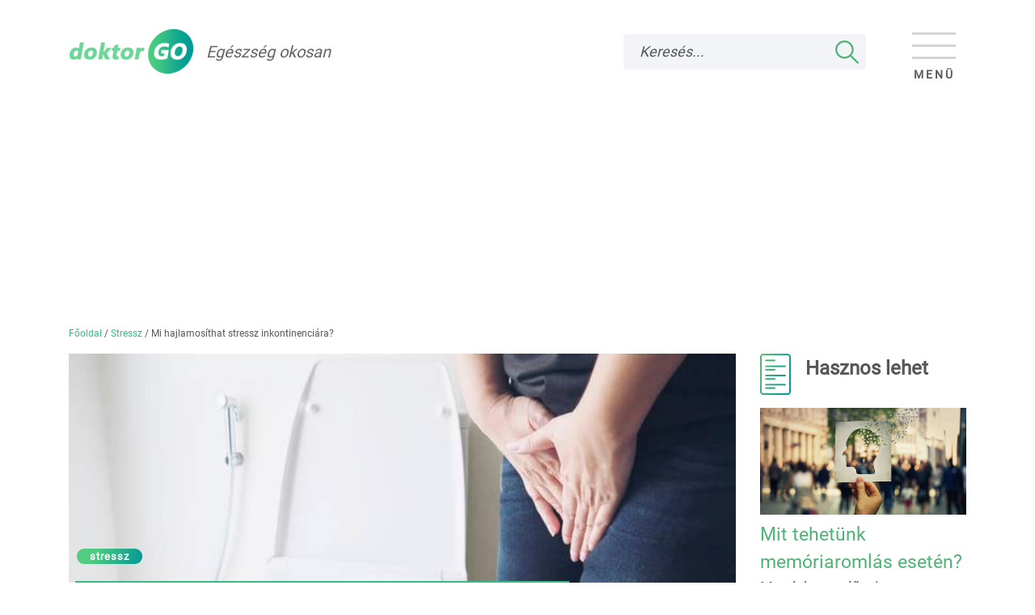

--- FILE ---
content_type: text/html; charset=UTF-8
request_url: https://doktorgo.hu/betegsegek/stressz-tunetek/stressz-inkontinencia
body_size: 11626
content:
<!DOCTYPE html>
<html lang="hu">
<head>
    <meta charset="utf-8">
    <meta name="viewport" content="width=device-width, initial-scale=1"/>

            <link rel="canonical" href="https://doktorgo.hu/betegsegek/stressz-tunetek/stressz-inkontinencia">
    
    <title>Mi hajlamosíthat stressz inkontinenciára? — doktorGO</title>
    <meta name="title" content="Mi hajlamosíthat stressz inkontinenciára?">
    <meta name="description" content="A stressz inkontinencia kifejezés nem a pszichés terhelésre, hanem a fizikai nyomásra utaló megnevezés, amely vizeletszivárgással jár, és amely nagyon kellemetlenül érintheti a pácienseket.">
    <meta name="country" content="hu">
    <meta name="content-language" content="hu">
    <meta name="og:title" content="Mi hajlamosíthat stressz inkontinenciára?">
    <meta name="og:type" content="article">
    <meta name="og:url" content="https://doktorgo.hu/betegsegek/stressz-tunetek/stressz-inkontinencia">
    <meta name="article:published_time" content="2021-05-23 20:47:39">
    <meta name="og:image" content="https://doktorgo.hu/assets/images/site_logo.png">
    <link rel="apple-touch-icon" sizes="256x256"
          href="https://doktorgo.hu/assets/css/images/favicon-256.png?v=1651666728"/>
	    <link rel="apple-touch-icon" sizes="144x144"
          href="https://doktorgo.hu/assets/css/images/favicon-144.png?v=1651666727"/>
	    <link rel="apple-touch-icon" sizes="152x152"
          href="https://doktorgo.hu/assets/css/images/favicon-152.png?v=1651666727"/>
	    <link rel="icon" type="image/png" sizes="32x32"
          href="https://doktorgo.hu/assets/css/images/favicon-32.png?v=1651666728"/>
	    <link rel="icon" type="image/png" sizes="16x16"
          href="https://doktorgo.hu/assets/css/images/favicon-16.png?v=1651666727"/>
	    <link href="https://doktorgo.hu/assets/css/images/favicon.ico?v=1651666728"
          rel="icon"/>
	            <link href="https://doktorgo.hu/assets/css/bootstrap.min.css?v=1651666724" rel="stylesheet"/>
                    <link href="https://doktorgo.hu/assets/css/default.min.css?v=1651666725" rel="stylesheet"/>
                        <script src="https://doktorgo.hu/assets/js/default.min.js?v=1745837642"
                    ></script>
                    <script src="https://doktorgo.hu/assets/js/bootstrap-native.min.js?v=1745837642"
                    defer></script>
                        <script src="https://doktorgo.hu/assets/js/news.min.js?v=1624449603" defer></script>
            
    <script>
    var BASE_URL = 'https://doktorgo.hu/';
    var FULL_URL = 'https://doktorgo.hu/newsfrontend'; var autocomplete_var = {};    var LANG_URL = 'https://doktorgo.hu/hu';
    var snippetsurl = 'https://doktorgo.hu/assets/snippets/amarone/snippets.php';
    var SEARCH_URL = '';
    var CANCEL_LABEL_NAME = 'Mégse';
    var RECAPTCHA_SITE_KEY = '6Ld0ZpcUAAAAAOEBct0pdPslogNC6fgJGZXsA1ix';
</script>    <meta name="application-name" content="doktorGO"/>
    <meta name="csrf-name" content="csrf_test_name"/>
    <meta name="csrf-token" content="6379929e4bcdae85304a2e46e69e660e"/>
    <script>
        // (C) 2000-2012 Gemius SA - gemiusAudience -->
        //--><![CDATA[//><!--
        var pp_gemius_identifier = 'nddKiDLWR0xruRd9BXhbWcV47HjZ_ES3a.0ymcPnG6P.R7';
        var pp_gemius_use_cmp = true;
        var pp_gemius_cmp_timeout = Infinity;

        // lines below shouldn't be edited
        function gemius_pending(i) {window[i] = window[i] || function () {var x = window[i + '_pdata'] = window[i + '_pdata'] || [];x[x.length] = arguments;};};gemius_pending('gemius_hit');gemius_pending('gemius_event');gemius_pending('pp_gemius_hit');gemius_pending('pp_gemius_event');(function (d, t) {try {var gt = d.createElement(t), s = d.getElementsByTagName(t)[0], l = 'http' + ((location.protocol == 'https:') ? 's' : '');gt.setAttribute('async', 'async');gt.setAttribute('defer', 'defer');gt.src = l + '://gahu.hit.gemius.pl/xgemius.js';s.parentNode.insertBefore(gt, s);} catch (e) {}})(document, 'script');
        //--><!]]>
    </script>

    <!-- Google Tag Manager -->
    <script>(function (w, d, s, l, i) {
            w[l] = w[l] || [];
            w[l].push({
                'gtm.start':
                    new Date().getTime(), event: 'gtm.js'
            });
            var f = d.getElementsByTagName(s)[0],
                j = d.createElement(s), dl = l != 'dataLayer' ? '&l=' + l : '';
            j.async = true;
            j.src =
                'https://www.googletagmanager.com/gtm.js?id=' + i + dl;
            f.parentNode.insertBefore(j, f);
        })(window, document, 'script', 'dataLayer', 'GTM-5S55DK8');</script>
    <!-- End Google Tag Manager -->
    <script>
        window.googletag = window.googletag || {cmd: []};
        googletag.cmd.push(function () {
            googletag.defineSlot(
                '/18657929/doktorgo-admanager-smart',
                [[300, 250], [728, 90], [640, 360], [336, 280], [300, 100]],
                'div-gpt-ad-1636031314888-0'
            ).addService(
                googletag.pubads()
            );
            googletag.pubads().enableSingleRequest();
            googletag.enableServices();
        });
    </script>
    <!-- End Google Tag Manager -->
</head>
<body>
<!-- Google Tag Manager (noscript) -->
<noscript>
    <iframe src="https://www.googletagmanager.com/ns.html?id=GTM-5S55DK8"
            height="0" width="0" style="display:none;visibility:hidden"></iframe>
</noscript>
<!-- End Google Tag Manager (noscript) -->
<header class="pt-lg-3 pb-lg-3">
    <nav class="container navbar navbar-light bg-light navbar-fixed-top has-breadcrumbs">
        <a class="navbar-brand d-flex align-content-md-center flex-md-row flex-column" href="https://doktorgo.hu/">
            <img src="https://doktorgo.hu/assets/images/site_logo.png" loading="eager" class="img-fluid" width="153"
            height="55" alt="doktorGO logó"/>
            <div class="header-title ml-md-3 my-md-auto text-muted">Egészség okosan</div>

        </a>
        <form action="https://doktorgo.hu/kereses" enctype="multipart/form-data" method="post" accept-charset="utf-8">
<input type="hidden" name="csrf_test_name" value="6379929e4bcdae85304a2e46e69e660e" />
        <div class="input-group search-box">
            <input class="d-none d-lg-block form-control"
                   type="search"
                   placeholder="Keresés..."
                   id="search-input"
                   name="query"                    aria-label="Keresés">
            <input class="form-control mobile-search"
                   type="search"
                   placeholder="Keresés..."
                   name="query_m"
                   aria-label="Keresés">
            <div class="input-group-append">
                <div class="d-block d-lg-none input-group-text">
                    <img loading="lazy" class="img-fluid m-2 m-lg-0" src="https://doktorgo.hu/assets/images/search.png"
                         alt="Keresés" width="29" height="29"/>
                </div>
                <button type="submit" name="search" value="" class="d-none d-lg-block px-4 rounded-right" aria-label="Keresés"/>
            </div>
        </div>
        </form>        <button class="navbar-toggler" type="button" data-toggle="collapse" data-target="#collapsingNavbar" aria-label="Menü megjelenítése vagy elrejtése">
            <i class="icon-bar"></i>
            <i class="icon-bar"></i>
            <i class="icon-bar"></i>
            Menü        </button>
        <div class="navbar-collapse collapse" id="collapsingNavbar">
            <div class="parent-menu-items menu-wrap"><div class="  nav-item dropdown"><a href="#" class="nav-link custom-dropdown " data-menu-gp="8" data-toggle="dropdown" aria-haspopup="true" aria-expanded="false" >Betegségek</a></div><div class="  nav-item dropdown"><a href="#" class="nav-link custom-dropdown " data-menu-gp="10" data-toggle="dropdown" aria-haspopup="true" aria-expanded="false" >Diagnózis</a></div><div class="  nav-item dropdown"><a href="#" class="nav-link custom-dropdown " data-menu-gp="9" data-toggle="dropdown" aria-haspopup="true" aria-expanded="false" >Tünetek</a></div><div class="  nav-item dropdown"><a href="#" class="nav-link custom-dropdown " data-menu-gp="11" data-toggle="dropdown" aria-haspopup="true" aria-expanded="false" >Kezelés</a></div><div class="  nav-item dropdown"><a href="#" class="nav-link custom-dropdown " data-menu-gp="12" data-toggle="dropdown" aria-haspopup="true" aria-expanded="false" >Szervek</a></div><div class="  nav-item"><a href="https://doktorgo.hu/egeszseg-okosan" class="nav-link " >Egészség okosan</a></div><div class="  nav-item"><a href="https://doktorgo.hu/tesztek" class="nav-link " >Tesztek</a></div><div class="  nav-item"><a href="https://doktorgo.hu/cikkek/petrehab" class="nav-link " >Petrehab</a></div></div><div class="menu-wrap child-menu-items" id="child-menu-items-8"><div class="nav-item"><a href="/cikkek/betegsegek" class="nav-link font-weight-bold">Minden Betegségek téma</a></div><div class="nav-item"><a href="https://doktorgo.hu/betegsegek/koronavirus" class="nav-link ">Koronavírus</a></div><div class="nav-item"><a href="https://doktorgo.hu/betegsegek/cukorbetegseg" class="nav-link ">Cukorbetegség</a></div><div class="nav-item"><a href="https://doktorgo.hu/betegsegek/mentalis-betegsegek-jelei" class="nav-link ">Mentális betegségek</a></div><div class="nav-item"><a href="https://doktorgo.hu/betegsegek/szivelegtelenseg" class="nav-link ">Szívelégtelenség</a></div><div class="nav-item"><a href="https://doktorgo.hu/betegsegek/szenvedelybetegseg" class="nav-link ">Szenvedélybetegség</a></div><div class="nav-item"><a href="https://doktorgo.hu/betegsegek/stroke" class="nav-link ">Stroke</a></div><div class="nav-item"><a href="https://doktorgo.hu/betegsegek/allergia" class="nav-link ">Allergia</a></div><div class="nav-item"><a href="https://doktorgo.hu/betegsegek/depresszio" class="nav-link ">Depresszió</a></div><div class="nav-item"><a href="https://doktorgo.hu/betegsegek/alacsony-pulzus" class="nav-link ">Alacsony pulzus</a></div><div class="nav-item"><a href="https://doktorgo.hu/betegsegek/asztma" class="nav-link ">Asztma</a></div><div class="nav-item"><a href="https://doktorgo.hu/betegsegek/demencia" class="nav-link ">Demencia</a></div><div class="nav-item"><a href="https://doktorgo.hu/betegsegek/rosszindulatu-daganatok-elso-tunetei" class="nav-link ">Rosszindulatú daganat</a></div><div class="nav-item"><a href="https://doktorgo.hu/betegsegek/tudofibrozis-ild-tunetei" class="nav-link ">ILD tüdőfibrózis</a></div><div class="nav-item"><a href="https://doktorgo.hu/betegsegek/alvasi-apnoe-tunetei" class="nav-link ">Alvási apnoe</a></div><div class="nav-item"><a href="https://doktorgo.hu/betegsegek/influenza" class="nav-link ">Influenza</a></div></div><div class="menu-wrap child-menu-items" id="child-menu-items-10"><div class="nav-item"><a href="/cikkek/diagnozis" class="nav-link font-weight-bold">Minden Diagnózis téma</a></div><div class="nav-item"><a href="https://doktorgo.hu/diagnozis/laborvizsgalat-verkep" class="nav-link ">Laborvizsgálat: vérvétel</a></div><div class="nav-item"><a href="https://doktorgo.hu/diagnozis/fizikalis-vizsgalat" class="nav-link ">Fizikális vizsgálat</a></div><div class="nav-item"><a href="https://doktorgo.hu/diagnozis/genetikai-szures" class="nav-link ">Genetikai szűrés</a></div><div class="nav-item"><a href="https://doktorgo.hu/diagnozis/ultrahang-vizsgalat" class="nav-link ">Ultrahang vizsgálat</a></div><div class="nav-item"><a href="https://doktorgo.hu/diagnozis/csecsemokori-ultrahang" class="nav-link ">Csecsemő ultrahang</a></div><div class="nav-item"><a href="https://doktorgo.hu/diagnozis/fejlodespszichologiai-allapotfelmeres-bayley-teszt" class="nav-link ">Fejlődéspszcihológiai állapotfelmérés</a></div><div class="nav-item"><a href="https://doktorgo.hu/diagnozis/vizelet-vizsgalat" class="nav-link ">Laborvizsgálat: vizeletvizsgálat</a></div><div class="nav-item"><a href="https://doktorgo.hu/diagnozis/rontgenvizsgalatok" class="nav-link ">Röntgenvizsgálat</a></div><div class="nav-item"><a href="https://doktorgo.hu/diagnozis/vastagbeltukrozes" class="nav-link ">Vastagbéltükrözés</a></div><div class="nav-item"><a href="https://doktorgo.hu/diagnozis/alvasvizsgalat" class="nav-link ">Alvásvizsgálat</a></div><div class="nav-item"><a href="https://doktorgo.hu/diagnozis/ct-vizsgalat" class="nav-link ">CT-vizsgálat</a></div><div class="nav-item"><a href="https://doktorgo.hu/diagnozis/emloszures-vizsgalatok-kulonbseg" class="nav-link ">Emlőszűrés</a></div><div class="nav-item"><a href="https://doktorgo.hu/diagnozis/melanoma-szures" class="nav-link ">Hogyan zajlik a melanoma szűrés?</a></div><div class="nav-item"><a href="https://doktorgo.hu/diagnozis/latasvizsgalat" class="nav-link ">Látásvizsgálat</a></div><div class="nav-item"><a href="https://doktorgo.hu/diagnozis/mehnyakrak-szures" class="nav-link ">Méhnyakrák szűrés</a></div></div><div class="menu-wrap child-menu-items" id="child-menu-items-9"><div class="nav-item"><a href="/cikkek/tunetek" class="nav-link font-weight-bold">Minden Tünetek téma</a></div><div class="nav-item"><a href="https://doktorgo.hu/tunetek/alvaszavar" class="nav-link ">Alvászavar</a></div><div class="nav-item"><a href="https://doktorgo.hu/tunetek/elhizas" class="nav-link ">Elhízás</a></div><div class="nav-item"><a href="https://doktorgo.hu/tunetek/emesztesi-zavar" class="nav-link ">Emésztési zavar</a></div><div class="nav-item"><a href="https://doktorgo.hu/tunetek/faradekonysag" class="nav-link ">Fáradékonyság</a></div><div class="nav-item"><a href="https://doktorgo.hu/tunetek/fejfajas" class="nav-link ">Fejfájás</a></div><div class="nav-item"><a href="https://doktorgo.hu/tunetek/derekfajas" class="nav-link ">Derékfájdalom</a></div><div class="nav-item"><a href="https://doktorgo.hu/tunetek/melanoma" class="nav-link ">Melanoma</a></div><div class="nav-item"><a href="https://doktorgo.hu/tunetek/szedules" class="nav-link ">Szédülés</a></div><div class="nav-item"><a href="https://doktorgo.hu/tunetek/hajhullas-stressz" class="nav-link ">Hajhullás</a></div><div class="nav-item"><a href="https://doktorgo.hu/tunetek/szekrekedes" class="nav-link ">Székrekedés</a></div><div class="nav-item"><a href="https://doktorgo.hu/tunetek/vitamin-es-asvanyi-anyag-hiany" class="nav-link ">Vitaminhiány</a></div><div class="nav-item"><a href="https://doktorgo.hu/tunetek/mi-okozza-a-fajdalmat" class="nav-link ">Fájdalom</a></div><div class="nav-item"><a href="https://doktorgo.hu/tunetek/hasmenes-tunet" class="nav-link ">Hasmenés</a></div><div class="nav-item"><a href="https://doktorgo.hu/tunetek/kohoges-tunet" class="nav-link ">Köhögés</a></div><div class="nav-item"><a href="https://doktorgo.hu/tunetek/hasi-gorcsok" class="nav-link ">Mi okozhat hasi görcsöket?</a></div></div><div class="menu-wrap child-menu-items" id="child-menu-items-11"><div class="nav-item"><a href="/cikkek/kezeles" class="nav-link font-weight-bold">Minden Kezelés téma</a></div><div class="nav-item"><a href="https://doktorgo.hu/kezeles/eletmod" class="nav-link ">Egészséges életmód</a></div><div class="nav-item"><a href="https://doktorgo.hu/kezeles/az-egeszseges-etrend-altalanos-szabalyai" class="nav-link ">Étrend</a></div><div class="nav-item"><a href="https://doktorgo.hu/kezeles/vitamin-es-asvanyi-anyag-potlas" class="nav-link ">Vitaminok</a></div><div class="nav-item"><a href="https://doktorgo.hu/kezeles/terhesseg-jelei" class="nav-link ">Terhesség</a></div><div class="nav-item"><a href="https://doktorgo.hu/kezeles/gyogyszeres-terapia" class="nav-link ">Gyógyszeres terápia</a></div><div class="nav-item"><a href="https://doktorgo.hu/kezeles/vedooltas" class="nav-link ">Védőoltás</a></div><div class="nav-item"><a href="https://doktorgo.hu/kezeles/fizioterapia" class="nav-link ">Fizikoterápia</a></div><div class="nav-item"><a href="https://doktorgo.hu/kezeles/fogamzasgatlas" class="nav-link ">Fogamzásgátlás</a></div><div class="nav-item"><a href="https://doktorgo.hu/kezeles/mutet" class="nav-link ">Műtét</a></div><div class="nav-item"><a href="https://doktorgo.hu/kezeles/antibiotikum" class="nav-link ">Antibiotikum</a></div><div class="nav-item"><a href="https://doktorgo.hu/kezeles/gyogynoveny-hatoanyag" class="nav-link ">Gyógynövények</a></div><div class="nav-item"><a href="https://doktorgo.hu/kezeles/lazcsillapitas" class="nav-link ">Lázcsillapítás</a></div><div class="nav-item"><a href="https://doktorgo.hu/kezeles/pszichologia-ellatas" class="nav-link ">Pszichológia ellátás</a></div><div class="nav-item"><a href="https://doktorgo.hu/kezeles/surgossegi-ellatas" class="nav-link ">Sürgősségi ellátás</a></div><div class="nav-item"><a href="https://doktorgo.hu/kezeles/fogimplantatum" class="nav-link ">Fogimplantátum</a></div></div><div class="menu-wrap child-menu-items" id="child-menu-items-12"><div class="nav-item"><a href="/cikkek/szervek" class="nav-link font-weight-bold">Minden Szervek téma</a></div><div class="nav-item"><a href="https://doktorgo.hu/szervek/szemek" class="nav-link ">Szemek</a></div><div class="nav-item"><a href="https://doktorgo.hu/szervek/sziv" class="nav-link ">Szív</a></div><div class="nav-item"><a href="https://doktorgo.hu/szervek/egeszseges-haj-hajapolas" class="nav-link ">Hajápolás</a></div><div class="nav-item"><a href="https://doktorgo.hu/szervek/belek" class="nav-link ">Belek</a></div><div class="nav-item"><a href="https://doktorgo.hu/szervek/bor" class="nav-link ">Bőr</a></div><div class="nav-item"><a href="https://doktorgo.hu/szervek/izuletek" class="nav-link ">Ízületek</a></div><div class="nav-item"><a href="https://doktorgo.hu/szervek/agy" class="nav-link ">Agy</a></div><div class="nav-item"><a href="https://doktorgo.hu/szervek/emlo" class="nav-link ">Emlők</a></div><div class="nav-item"><a href="https://doktorgo.hu/szervek/ful" class="nav-link ">Fül</a></div><div class="nav-item"><a href="https://doktorgo.hu/szervek/lab-leggyakoribb-betegsegei" class="nav-link ">Láb</a></div><div class="nav-item"><a href="https://doktorgo.hu/szervek/orr" class="nav-link ">Orr</a></div><div class="nav-item"><a href="https://doktorgo.hu/szervek/tudo" class="nav-link ">Tüdő</a></div><div class="nav-item"><a href="https://doktorgo.hu/szervek/alhas" class="nav-link ">Alhas</a></div><div class="nav-item"><a href="https://doktorgo.hu/szervek/csontok" class="nav-link ">Csontok</a></div><div class="nav-item"><a href="https://doktorgo.hu/szervek/gerinc" class="nav-link ">Gerinc</a></div></div>        </div>
    </nav>

    <div class="container">
        <div id="breadcrumb"><a href="https://doktorgo.hu/">Főoldal</a> <span class="sep">/</span> <a href="https://doktorgo.hu/betegsegek/stressz-tunetek">Stressz</a> <span class="sep">/</span> <span>Mi hajlamosíthat stressz inkontinenciára?</span></div>
    </div>
</header>
<main id="main-container" class="">
    <div class="clearfix">
            </div>
    <div id="news-view" class="container">
    <div class="row">
        <div class="col-12 col-lg-9 news">
                            <div class="header pb-5">

                    <div class="image-wrap">

                        <picture><source media="(max-width: 300px)" srcset="https://doktorgo.hu/uploads/news/small/stressz-inkontinencia-okai.jpg"><source media="(max-width: 599px)" srcset="https://doktorgo.hu/uploads/news/medium/stressz-inkontinencia-okai.jpg"> <source media="(min-width: 600px)" srcset="https://doktorgo.hu/uploads/news/stressz-inkontinencia-okai.jpg"> <img loading="lazy" src="https://doktorgo.hu/uploads/news/stressz-inkontinencia-okai.jpg"  class="img-fluid" alt="Mi hajlamosíthat stressz inkontinenciára?" width="626" height="324"></picture>
                        <div class="overlay"></div>

                        <div class="title">

                            <div class="categories mb-2 mb-lg-3">

                                <span class="spacer"></span>
                                <div class="bg-custom category pl-3 pr-3">
                                    <a href="https://doktorgo.hu/betegsegek/stressz-tunetek">
                                        stressz                                    </a>
                                </div>

                            </div>

                            <h1 class="d-none d-lg-block text-white pl-2">
                                <span class="text-bg-green-4">Mi hajlamosíthat stressz inkontinenciára?</span>
                            </h1>

                        </div>

                        <div class="share-wrap text-center bg-custom px-lg-3 py-lg-2">
                            <img loading="lazy" src="https://doktorgo.hu/assets/images/megosztas.png" alt="Megosztás" width="38" height="44"/>
                            <div class="mt-1 text-white text-uppercase">
                                Megosztás                            </div>
                        </div>

                    </div>

                    <h1 class="d-block d-lg-none pt-3">
                        Mi hajlamosíthat stressz inkontinenciára?                    </h1>

                    <div class="news-details mt-3">
                        <div class="reading-time float-left">1 perces olvasási idő</div>
                        <div class="public-date float-right">
                            Megjelent: 2022.08.06.                        </div>
                                                    <div class="author mr-3 float-right">Szerző: Urológiai Központ urológia</div>
                                                </div>
                </div>
                <div class="lead mb-5">
                    A stressz inkontinencia kifejezés nem a pszichés terhelésre, hanem a fizikai nyomásra utaló megnevezés, amely vizeletszivárgással jár, és amely nagyon kellemetlenül érintheti a pácienseket.                </div>
                                    <div class="chapters row mb-5">
                        <div class="col-12 col-lg-3 chapter-content pr-0">
                            <div class="bg-custom text-center pt-lg-5 pb-lg-5 py-3">
                                <img loading="lazy" class="align-middle" src="https://doktorgo.hu/assets/images/news.png" width="38" height="51" alt="Bővebben"/>
                                <div class="chapter-title mt-2 mt-lg-4">
                                    Erről olvashatsz a cikkben                                </div>
                            </div>
                            <div class="bg-grey bg-grey-list-elem"></div>
                        </div>
                        <div class="col-12 col-lg-9 pl-0 bg-grey">
                            <div class="bg-grey chapter-links-wrap pl-lg-3">
                                <div class="bg-white bg-white-list-elem"></div>
                                                                    <div class="row nav-link-custom mt-3 ml-2 mr-2">
                                        <div class="col">
                                            <a href="#stressz-inkontinencia-&ndash;-a-leggyakoribb-t&iacute;pus" class="text-link-default">
                                                Stressz inkontinencia &ndash; a leggyakoribb t&iacute;pus                                                <span class="icon"></span>
                                            </a>
                                        </div>
                                    </div>
                                                                        <div class="row nav-link-custom mt-3 ml-2 mr-2">
                                        <div class="col">
                                            <a href="#jellemző-helyzetek,-amelyek-kiv&aacute;lthatj&aacute;k-a-stressz-inkontinenci&aacute;t:" class="text-link-default">
                                                Jellemző helyzetek, amelyek kiv&aacute;lthatj&aacute;k a stressz inkontinenci&aacute;t:                                                <span class="icon"></span>
                                            </a>
                                        </div>
                                    </div>
                                                                        <div class="row nav-link-custom mt-3 ml-2 mr-2">
                                        <div class="col">
                                            <a href="#a-nőkn&eacute;l-k&eacute;tszer-olyan-gyakori" class="text-link-default">
                                                A nőkn&eacute;l k&eacute;tszer olyan gyakori                                                <span class="icon"></span>
                                            </a>
                                        </div>
                                    </div>
                                                                </div>
                        </div>
                    </div>
                    
	                            <div class="row banner-row">
                    <div class="col-12 col-lg-10 mx-auto">
                        <div class="banner">
                            <div class="banner-title">Hirdetés</div>
                            <!-- /18657929/doktorgo-admanager-smart -->
<div id='div-gpt-ad-1636031314888-0' style='display:flex;justify-content:center;align-content:center;align-items:center;text-align:center;min-width: 300px; min-height: 90px;'>
    <script>
        googletag.cmd.push(function() { googletag.display('div-gpt-ad-1636031314888-0'); });
    </script>
</div>
                        </div>
                    </div>
                </div>

                <div class="title-custom">
                    <p>Dr. Csutak Magdolna, az Urol&oacute;giai K&ouml;zpont szakorvosa a probl&eacute;ma gyakori okaira &eacute;s a kezel&eacute;s lehetős&eacute;geire h&iacute;vta fel a figyelmet.</p>

<h2 id='stressz-inkontinencia-&ndash;-a-leggyakoribb-t&iacute;pus'>Stressz inkontinencia &ndash; a leggyakoribb t&iacute;pus</h2>

<p>Mag&aacute;nak az inkontinenci&aacute;nak hat t&iacute;pusa ismert:</p>

<ul>
	<li>a k&eacute;sztet&eacute;ses,</li>
	<li>a t&uacute;lfoly&aacute;sos,</li>
	<li>a funkcion&aacute;lis,</li>
	<li>a kevert,</li>
	<li>a teljes</li>
	<li>&eacute;s a stressz inkontinencia.</li>
</ul>

<p>Ez ut&oacute;bbi a leggyakoribb t&iacute;pus, amely a fizik&aacute;lis nyom&aacute;st &eacute;rti stressz alatt, eg&eacute;sz pontosan azt a helyzetet, amikor a h&uacute;gyh&oacute;lyag &eacute;s az vizeletkontroll&eacute;rt felelős izmok valami&eacute;rt nagyobb nyom&aacute;s al&aacute; helyeződnek. Ilyenkor az &eacute;rintettnek akaratlanul sziv&aacute;rogni kezd a vizelete, elcseppen n&eacute;h&aacute;ny csepp.</p>

<h2 id='jellemző-helyzetek,-amelyek-kiv&aacute;lthatj&aacute;k-a-stressz-inkontinenci&aacute;t:'>Jellemző helyzetek, amelyek kiv&aacute;lthatj&aacute;k a stressz inkontinenci&aacute;t:</h2>

<ul>
	<li>k&ouml;h&ouml;g&eacute;s,</li>
	<li>nevet&eacute;s,</li>
	<li>t&uuml;sszent&eacute;s,</li>
	<li>ugr&aacute;l&aacute;s,</li>
	<li>edz&eacute;s,</li>
	<li>neh&eacute;z s&uacute;lyok emelget&eacute;se,</li>
	<li>szexu&aacute;lis egy&uuml;ttl&eacute;t.</li>
</ul>

<p>Term&eacute;szetesen nem mindenkin&eacute;l jelentkezik minden ilyen helyzetben vizeletsziv&aacute;rg&aacute;s, előfordulhat, hogy valaki csak egyszer-egyszer tapasztalja a stressz inkontinenci&aacute;t, m&aacute;sn&aacute;l m&aacute;r ak&aacute;r egy sz&eacute;kből val&oacute; fel&aacute;ll&aacute;s is kiv&aacute;lthatja.</p>

<h2 id='a-nőkn&eacute;l-k&eacute;tszer-olyan-gyakori'>A nőkn&eacute;l k&eacute;tszer olyan gyakori</h2>

<p>Nem meglepő, hogy a nők k&eacute;tszer gyakrabban szenvednek a stressz inkontinenci&aacute;t&oacute;l, mint a f&eacute;rfiak, hiszen az egyik legnagyobb rizik&oacute;faktor a terhess&eacute;g &eacute;s a sz&uuml;l&eacute;s, amely kapcs&aacute;n a z&aacute;r&oacute;izmok &eacute;s a medence izmai is megny&uacute;lnak &eacute;s meggyeng&uuml;lnek. Ugyanakkor a probl&eacute;ma term&eacute;szetesen a f&eacute;rfiakat is &eacute;rintheti, k&uuml;l&ouml;n&ouml;sen prosztataműt&eacute;t ut&aacute;n. A tov&aacute;bbi hajlamos&iacute;t&oacute; t&eacute;nyezők k&ouml;zt tal&aacute;lhat&oacute; a mindk&eacute;t nemet &eacute;rintő idős&ouml;d&eacute;s, a doh&aacute;nyz&aacute;s vagy m&aacute;s ok miatt kialakul&oacute; kr&oacute;nikus k&ouml;h&ouml;g&eacute;s, a nagy mennyis&eacute;gű koffein &eacute;s alkoholfogyaszt&aacute;s, az elh&iacute;z&aacute;s, a sz&eacute;kreked&eacute;s miatti erőlk&ouml;d&eacute;s, az ugr&aacute;l&aacute;ssal, nagy megterhel&eacute;ssel j&aacute;r&oacute; fizikai aktivit&aacute;s, a medenc&eacute;t &eacute;rintő műt&eacute;tek, &eacute;s bizonyos hormon&aacute;lis elt&eacute;r&eacute;sek.<span style="font-size:11px;"><em> </em></span></p>                </div>
                
                    <div class="row mb-5 topic-connects">
        <div class="col-lg-3 col-12 topic-connect-content pr-0">
            <div class="bg-custom text-center py-lg-5 py-3">
                <img loading="lazy" class="align-middle" src="https://doktorgo.hu/assets/images/news.png"  width="38" height="51" alt="Bővebben"/>
                <div class="topic-connect-title mt-lg-4 mt-2 font-weight-bold">
                    Kapcsolódó témák                </div>
            </div>
            <div class="bg-grey bg-grey-list-elem"></div>
        </div>
        <div class="col-lg-9 col-12 pl-0 bg-grey">
            <div class="bg-grey chapter-links-wrap pl-lg-3">
                <div class="bg-white bg-white-list-elem"></div>
                                    <div class="row nav-link-custom mt-2 mt-lg-3 mx-0 mx-lg-2">
                        <div class="col">
                            <a href="https://doktorgo.hu/betegsegek/stressz-tunetek" class="text-link-default">
                                Stressz                                <span class="icon"></span>
                            </a>
                        </div>
                    </div>
                                </div>
        </div>
    </div>
        <div id="private-service-promo-section" class="row mb-3 mt-5">
        <div class="left-side col-lg-3 col-12 pr-lg-0">
            <div class="text-center bg-custom p-3 d-flex text-center align-content-center flex-wrap">
                <span class="w-100">Ajánlott vizsgálat</span>
            </div>
            <div class="bg-grey"></div>
        </div>
        <div class="col-lg-9 col-12 right-side bg-grey">
            <div class="offer-title">Szponzorált ajánlatok</div>
            <div class="bg-white"></div>
                                <div class="row nav-link-custom m-lg-2 mt-2 mb-2">
                        <div class="col">
                            <a href="https://doktorgo.hu/maganszolgaltato/eyJwcml2YXRlX3NlcnZpY2UiOiIzIn0"
                               class="text-link-default">
                                Fizikoterápia - Budai Egészségközpont                                <span class="icon"></span>
                            </a>
                        </div>
                    </div>
                                        <div class="row nav-link-custom m-lg-2 mt-2 mb-2">
                        <div class="col">
                            <a href="https://doktorgo.hu/maganszolgaltato/eyJwcml2YXRlX3NlcnZpY2UiOiI0In0"
                               class="text-link-default">
                                Fizikoterápia - Medicover                                <span class="icon"></span>
                            </a>
                        </div>
                    </div>
                                        <div class="row nav-link-custom m-lg-2 mt-2 mb-2">
                        <div class="col">
                            <a href="https://doktorgo.hu/maganszolgaltato/eyJwcml2YXRlX3NlcnZpY2UiOiI3In0"
                               class="text-link-default">
                                Fizikoterápia - Rózsakert Medical Center                                <span class="icon"></span>
                            </a>
                        </div>
                    </div>
                            </div>
    </div>
        <div class="row mb-5 ">
        <div class="col-lg-3 col-12 topic-connect-content pr-0">
            <div class="bg-custom text-center py-lg-5 py-3">
                <img loading="lazy" class="align-middle" src="https://doktorgo.hu/assets/images/news.png"  width="38" height="51" alt="Bővebben"/>
                <div class="topic-connect-title mt-lg-4 mt-2 font-weight-bold">
                    Azonos szerv gyakori betegségei                </div>
            </div>
            <div class="bg-grey bg-grey-list-elem"></div>
        </div>
        <div class="col-lg-9 col-12 pl-0 bg-grey">
            <div class="bg-grey chapter-links-wrap pl-lg-3">
                <div class="bg-white bg-white-list-elem"></div>
                                    <div class="row nav-link-custom mt-2 mt-lg-3 mx-0 mx-lg-2">
                        <div class="col">
                            <a href="https://doktorgo.hu/betegsegek/bakterialis-vaginozis" class="text-link-default">
                                Bakteriális vaginózis                                <span class="icon"></span>
                            </a>
                        </div>
                    </div>
                                        <div class="row nav-link-custom mt-2 mt-lg-3 mx-0 mx-lg-2">
                        <div class="col">
                            <a href="https://doktorgo.hu/betegsegek/huvelygyulladas" class="text-link-default">
                                Hüvelygyulladás                                <span class="icon"></span>
                            </a>
                        </div>
                    </div>
                                        <div class="row nav-link-custom mt-2 mt-lg-3 mx-0 mx-lg-2">
                        <div class="col">
                            <a href="https://doktorgo.hu/betegsegek/herpesz" class="text-link-default">
                                Herpesz                                <span class="icon"></span>
                            </a>
                        </div>
                    </div>
                                        <div class="row nav-link-custom mt-2 mt-lg-3 mx-0 mx-lg-2">
                        <div class="col">
                            <a href="https://doktorgo.hu/betegsegek/huvelygomba" class="text-link-default">
                                Hüvelygomba                                <span class="icon"></span>
                            </a>
                        </div>
                    </div>
                                        <div class="row nav-link-custom mt-2 mt-lg-3 mx-0 mx-lg-2">
                        <div class="col">
                            <a href="https://doktorgo.hu/betegsegek/hpv" class="text-link-default">
                                HPV                                <span class="icon"></span>
                            </a>
                        </div>
                    </div>
                                </div>
        </div>
    </div>
        <div class="d-flex align-items-center my-3">
		<span class="rounded-circle mr-3 flex-shrink-0" style="width: 71px; height: 71px; overflow: hidden">
            <picture> <source media="(min-width: 1px)" srcset="https://doktorgo.hu/uploads/professional/urulogiaokzpont.jpg"> <img loading="lazy" src="https://doktorgo.hu/uploads/professional/urulogiaokzpont.jpg"  class="img-fluid" alt="Urológiai Központ" width="300" height="300"></picture>		</span>
        <span>
            Szerző:             <a href="https://doktorgo.hu/egeszseg-okosan/szerzo-24">
                Urológiai Központ urológia            </a>
		</span>
        <span class="ml-auto">
            Megjelenés dátuma: 2022.08.06.		</span>
    </div>
        <div class="ranking mt-5 mb-5">
        <input type="hidden" name="rating_type" value="news"/>
        <input type="hidden" name="recaptcha_error_msg" value="Sikertelen hitelesítés"/>
        <input type="hidden" name="rating_popup_confirm_button_text" value="Értékelés elküldése"/>
        <input type="hidden" name="rating_popup_title" value="Köszönjük értékelését!"/>
        <input type="hidden" name="rating_popup_ci" value="varosri64mt42ah0s3m3lin5jjsteo22"/>
        <input type="hidden" name="gp" value="182"/>
        <input type="hidden" name="recaptcha_error_msg_2" value="Ön értékelte már ezt a cikket. Köszönjük!"/>
        <div class="title mr-3">Kérjük, értékeld a cikket!</div>
        <div class="rating-star edit">
                            <div class="mr-2 star-elem inactive-elem" data-act-elem="1"
                     data-tid="182"></div>
                                <div class="mr-2 star-elem inactive-elem" data-act-elem="2"
                     data-tid="182"></div>
                                <div class="mr-2 star-elem inactive-elem" data-act-elem="3"
                     data-tid="182"></div>
                                <div class="mr-2 star-elem inactive-elem" data-act-elem="4"
                     data-tid="182"></div>
                                <div class="mr-2 star-elem inactive-elem" data-act-elem="5"
                     data-tid="182"></div>
                        </div>
    </div>
                    <div class="subscribe-newsletter mb-5 mt-5 bg-grey pt-5 pb-5 px-lg-0 px-3">
    <input type="hidden" name="newsletter_error_1_lang" value="Adatvédelmi tájékoztató elfogadása kötelező!">
    <input type="hidden" name="newsletter_error_2_lang" value="Név mező megadása kötelező!">
    <input type="hidden" name="newsletter_error_3_lang" value="E-mail cím mező megadása kötelező!">
    <input type="hidden" name="newsletter_error_4_lang" value="E-mail cím mező nem megfelelő formátumú!">
    <input type="hidden" name="subscribe_success_lang" value="Sikeres feliratkozás">
    <input type="hidden" name="subscribe_success_msg_lang" value="A megerősítő e-mailt elküldtük az Ön címére.">
    <input type="hidden" name="newsletter_lang" value="hu">
    <input type="hidden" name="newsletter_topic_gp" value="196">
    <div class="title text-center">
        <img loading="lazy" class="mr-3"
             src="https://doktorgo.hu/assets/images/newsletter.png"
             alt="Kérj ingyenes cikkértesítőt!" width="98" height="72"/>
        <div class="d-block d-lg-none mt-3"></div>
        Kérj ingyenes cikkértesítőt!    </div>
    <div class="description text-center mt-3">
        Amennyiben szeretnél azonnali értesítést kapni a témában születő új cikkekről, add meg az e-mail címed. A szolgáltatásról bármikor leiratkozhatsz.    </div>
    <div class="accept-privacy-police text-center mt-3">
         <div class="custom-checkbox">
                    <div class="material-switch">
                        <input id="accept_privacy_police_1" class="" name="accept_privacy_police" value="1" type="checkbox"   />
                        <label for="accept_privacy_police_1">Elolvastam és elfogadom az <a href="https://doktorgo.hu/adatvedelmi-es-felhasznalasi-feltetelek">adatvédelmi tájékoztatót</a>.</label>
                    </div>
            </div>        <div class="form-data mt-3">
            <div class="form-group">
                <input type="text" name="newsletter_name" value="" placeholder="név" class="form-control" aria-label="név">
            </div>
            <div class="form-group">
                <input type="email" name="newsletter_email" value="" placeholder="e-mail cím" class="form-control" aria-label="e-mail cím">
            </div>
            <div class="form-group">
                <button class="btn button-custom font-weight-bold" id="subscribe-btn">Feliratkozás</button>
            </div>
        </div>
    </div>
</div>                        </div>
        <div class="col-12 col-lg-3">
                <div class="news-right-side mb-5 p-5 p-lg-0">
        <div class="header row mb-3">
            <div class="news-logo col-2 col-lg-3 pr-0 d-flex align-content-center flex-wrap">
                <img loading="lazy" src="https://doktorgo.hu/assets/images/adatok.png" class="img-fluid"
                     alt="Hasznos lehet" width="38" height="51"/>
            </div>
            <div class="title col-9 offset-1 offset-lg-0 col-lg-9 pl-0">
                Hasznos lehet            </div>
        </div>
        <div class="news">
                        <div class="news-row mb-3">
                <a href="https://doktorgo.hu/tunetek/memoriaromlas">
                    <div class="index-image">
                        <picture> <source media="(min-width: 1px)" srcset="https://doktorgo.hu/uploads/news/memoriaromlas.jpg"> <img loading="lazy" src="https://doktorgo.hu/uploads/news/memoriaromlas.jpg"  class="img-fluid" alt="Mit tehetünk memóriaromlás esetén?" width="900" height="466"></picture>                        <div class="title text-green mt-2 text-link">
                            Mit tehetünk memóriaromlás esetén?                        </div>
                    </div>
                </a>
                <div class="lead text-grey">
                    Meg lehet-e előzni a memóriaromlást? Mi okozhatja ezt az állapotot? Hogyan könnyítsük meg a mindennapjainkat memóriazavar esetén? Összeszedtük a legfontosabb kérdéseket és válaszokat a...                </div>
            </div>
                            <div class="news-row mb-3">
                <a href="https://doktorgo.hu/betegsegek/terhessegi-diabetesz">
                    <div class="index-image">
                        <picture> <source media="(min-width: 1px)" srcset="https://doktorgo.hu/uploads/news/terhessegi-diabetesz.jpg"> <img loading="lazy" src="https://doktorgo.hu/uploads/news/terhessegi-diabetesz.jpg"  class="img-fluid" alt="Terhességi diabétesz" width="900" height="466"></picture>                        <div class="title text-green mt-2 text-link">
                            Terhességi diabétesz                        </div>
                    </div>
                </a>
                <div class="lead text-grey">
                    Hogyan ismerjük fel? Miért fontos a kezelése? Gyógyítható-e a terhességi diabétesz?                </div>
            </div>
                            <div class="news-row mb-3">
                <a href="https://doktorgo.hu/tunetek/szemviszketes-okai">
                    <div class="index-image">
                        <picture> <source media="(min-width: 1px)" srcset="https://doktorgo.hu/uploads/news/szemviszketes-okai.jpg"> <img loading="lazy" src="https://doktorgo.hu/uploads/news/szemviszketes-okai.jpg"  class="img-fluid" alt="Szemviszketés" width="900" height="466"></picture>                        <div class="title text-green mt-2 text-link">
                            Szemviszketés                        </div>
                    </div>
                </a>
                <div class="lead text-grey">
                    Ha van érzés, amit nehéz enyhíteni, az a viszkető szem. Az alábbiakban ennek 6 leggyakoribb kiváltó okát gyűjtöttük össze a Tipton Eyeworks szakértőjének segítségével.                 </div>
            </div>
                            <div class="news-row mb-3">
                <a href="https://doktorgo.hu/betegsegek/majrak">
                    <div class="index-image">
                        <picture> <source media="(min-width: 1px)" srcset="https://doktorgo.hu/uploads/news/majrak-tunetei.jpg"> <img loading="lazy" src="https://doktorgo.hu/uploads/news/majrak-tunetei.jpg"  class="img-fluid" alt="Májrák" width="900" height="466"></picture>                        <div class="title text-green mt-2 text-link">
                            Májrák                        </div>
                    </div>
                </a>
                <div class="lead text-grey">
                    Van-e jellegzetes tünete a májráknak? Mi hajlamosíthat a kialakulására? Hogyan diagnosztizálható? Kérdések és válaszok a májdaganatról.                </div>
            </div>
                        </div>
    </div>
    <div class="test-right-side mb-5 p-5 p-lg-0">
        <div class="header row mb-3">
            <div class="test-logo col-lg-3 col-2 pr-0 d-flex align-content-center flex-wrap">
                <img loading="lazy" src="https://doktorgo.hu/assets/images/teszt.png" class="img-fluid"
                      alt="Tesztajánló" width="38" height="51"/>
            </div>
            <div class="title col-lg-9 col-9 offset-1 offset-lg-0 pl-0">
                Tesztajánló            </div>
        </div>
        <div class="tests">
                                <a href="https://doktorgo.hu/tesztek/covid-19-kockazatfelmero-teszt">
                        <div class="test-row mb-3 bg-grey">
                            <div class="index-image">
                                <picture><source media="(max-width: 300px)" srcset="https://doktorgo.hu/uploads/test/small/covid-online-teszt.jpg"><source media="(max-width: 599px)" srcset="https://doktorgo.hu/uploads/test/medium/covid-online-teszt.jpg"> <source media="(min-width: 600px)" srcset="https://doktorgo.hu/uploads/test/covid-online-teszt.jpg"> <img loading="lazy" src="https://doktorgo.hu/uploads/test/covid-online-teszt.jpg"  class="img-fluid" alt="Covid-19 teszt" width="626" height="324"></picture>                                <div class="title text-green mt-2 text-link pl-3 pr-3">
                                    Covid-19 teszt                                </div>
                            </div>
                            <div class="lead text-grey pl-3 pr-3 pb-3">
                                Mekkora a rizikó, hogy Covid-19 fertőzött vagy?                            </div>
                        </div>
                    </a>
                                                        <a href="https://doktorgo.hu/tesztek/cukorbetegseg-riziko-teszt">
                        <div class="test-row mb-3 bg-grey">
                            <div class="index-image">
                                <picture><source media="(max-width: 300px)" srcset="https://doktorgo.hu/uploads/test/small/cukorbeteg-riziko-teszt.jpg"><source media="(max-width: 599px)" srcset="https://doktorgo.hu/uploads/test/medium/cukorbeteg-riziko-teszt.jpg"> <source media="(min-width: 600px)" srcset="https://doktorgo.hu/uploads/test/cukorbeteg-riziko-teszt.jpg"> <img loading="lazy" src="https://doktorgo.hu/uploads/test/cukorbeteg-riziko-teszt.jpg"  class="img-fluid" alt="Cukorbeteg-teszt" width="625" height="323"></picture>                                <div class="title text-green mt-2 text-link pl-3 pr-3">
                                    Cukorbeteg-teszt                                </div>
                            </div>
                            <div class="lead text-grey pl-3 pr-3 pb-3">
                                Mennyi az esélye Nálad a diabétesz kialakulásának?                            </div>
                        </div>
                    </a>
                                            </div>
    </div>
            </div>
    </div>
</div>
<script src="https://www.google.com/recaptcha/api.js?hl=hu"></script>

<script>
    /*
     * Megpróbáljuk a kapcsolódó dolgokat a téma törzsében elhelyezni, ahelyett hogy a végén
     * egyszerre jelenítenénk meg.
     * Amennyiben nem mindet tudjuk betenni h2 tagek elé,
     */
    ready(function(){
        let tc = querySelectorAll('.topic-connects');
        let i = 0;

        let firstH2ToInsertBefore = querySelectorAll('h2[id]').length;

        if(firstH2ToInsertBefore > 2) {
            firstH2ToInsertBefore = 2;
        } else {
            firstH2ToInsertBefore = 0;
        }

        querySelectorAll('h2[id]').forEach(function(el, index){ /* csak olyan h2 tageket választunk aminek van id-je,
                                             ezzel elkerülve azt, hogy olyan helyre szúrjunk
                                             be tartalmat, ahova a szerkesztő nem kívánja
                                             */

            if(index == 0) { // a legelső elé nem teszünk be semmit, mert ott a tartalomjegyzék van
                return; // continue
            }

            if(index < firstH2ToInsertBefore) {
                return;
            }

            if(index % 2 != 0) { // csak páratlan elemek elé tegyünk a zsúfoltság elkerülése végett
                return;
            }

            if(typeof tc[i] != 'undefined') { // csak ha létezik
                tc[i].classList.add('my-5');
                el.insertAdjacentElement('beforebegin', tc[i]);
                ++i;

            } else {
                return false; // break
            }
        });
    });
</script>
</main>
<footer>
    <div class="footer-menu bg-grey pt-5 pb-3">
        <div class="container">
            <div class="row">
                <div class="col-lg-2 col-12 menu-item-column logo-item d-flex align-content-center flex-wrap">
                    <img loading="lazy" src="https://doktorgo.hu/assets/images/site_logo.png" class=""
                         alt="doktorGO logó" width="153" height="55"/>
                </div>
                                            <div class="col-lg-2 col-12 pl-lg-5 menu-item-column">
                                                                        <div class="menu-item mb-1">
                                            <a href="https://doktorgo.hu/cikkek/betegsegek">
                                                Betegségek                                            </a>
                                        </div>
                                                                                <div class="menu-item mb-1">
                                            <a href="https://doktorgo.hu/cikkek/tunetek">
                                                Tünetek                                            </a>
                                        </div>
                                                                                <div class="menu-item mb-1">
                                            <a href="https://doktorgo.hu/cikkek/diagnozis">
                                                Diagnózis                                            </a>
                                        </div>
                                                                    </div>
                                                        <div class="col-lg-2 col-12 menu-item-column">
                                                                        <div class="menu-item mb-1">
                                            <a href="https://doktorgo.hu/cikkek/kezeles">
                                                Kezelés                                            </a>
                                        </div>
                                                                                <div class="menu-item mb-1">
                                            <a href="https://doktorgo.hu/cikkek/szervek">
                                                Szervek                                            </a>
                                        </div>
                                                                                <div class="menu-item mb-1">
                                            <a href="https://doktorgo.hu/szakertoink">
                                                Szakértőink                                            </a>
                                        </div>
                                                                    </div>
                                                        <div class="col-lg-2 col-12 menu-item-column">
                                                                        <div class="menu-item mb-1">
                                            <a href="https://doktorgo.hu/egeszseg-okosan">
                                                Egészség okosan                                            </a>
                                        </div>
                                                                                <div class="menu-item mb-1">
                                            <a href="https://doktorgo.hu/tesztek">
                                                Tesztek                                            </a>
                                        </div>
                                                                    </div>
                                                        <div class="col-12 col-lg-4 pl-lg-5 menu-item-column">
                                                                        <div class="menu-item mb-1">
                                            <a href="https://doktorgo.hu/impresszum-kapcsolat">
                                                Impresszum, kapcsolat                                            </a>
                                        </div>
                                                                                <div class="menu-item mb-1">
                                            <a href="https://doktorgo.hu/mediaajanlat">
                                                Médiajánlat                                            </a>
                                        </div>
                                                                                <div class="menu-item mb-1">
                                            <a href="https://doktorgo.hu/adatvedelmi-es-felhasznalasi-feltetelek">
                                                Adatvédelmi irányelvek                                            </a>
                                        </div>
                                                                    </div>
                                        </div>
        </div>
    </div>
    <div class="footer-content pt-4 pb-2 pl-4 pr-4">
        <div class="text-center">
            Figyelem! Az oldalon található információk tájékoztató jellegűek, nem helyettesítik a szakszerű orvosi véleményt.<br/>
A kockázatokról és a mellékhatásokról olvassa el a betegtájékoztatót, vagy kérdezze meg kezelőorvosát, gyógyszerészét!        </div>
        <div class="copyright text-center mt-4">
            &copy; Webbeteg Kft.        </div>
    </div>
</footer>
<div class="clear"></div>
<script defer src="https://static.cloudflareinsights.com/beacon.min.js/vcd15cbe7772f49c399c6a5babf22c1241717689176015" integrity="sha512-ZpsOmlRQV6y907TI0dKBHq9Md29nnaEIPlkf84rnaERnq6zvWvPUqr2ft8M1aS28oN72PdrCzSjY4U6VaAw1EQ==" data-cf-beacon='{"version":"2024.11.0","token":"dd4a5a7adc9241ab8d2ad90fcb4e02a1","r":1,"server_timing":{"name":{"cfCacheStatus":true,"cfEdge":true,"cfExtPri":true,"cfL4":true,"cfOrigin":true,"cfSpeedBrain":true},"location_startswith":null}}' crossorigin="anonymous"></script>
</body>
</html>



--- FILE ---
content_type: text/html; charset=utf-8
request_url: https://www.google.com/recaptcha/api2/aframe
body_size: -102
content:
<!DOCTYPE HTML><html><head><meta http-equiv="content-type" content="text/html; charset=UTF-8"></head><body><script nonce="liHQaE-Yvx1kK8-zYH23SQ">/** Anti-fraud and anti-abuse applications only. See google.com/recaptcha */ try{var clients={'sodar':'https://pagead2.googlesyndication.com/pagead/sodar?'};window.addEventListener("message",function(a){try{if(a.source===window.parent){var b=JSON.parse(a.data);var c=clients[b['id']];if(c){var d=document.createElement('img');d.src=c+b['params']+'&rc='+(localStorage.getItem("rc::a")?sessionStorage.getItem("rc::b"):"");window.document.body.appendChild(d);sessionStorage.setItem("rc::e",parseInt(sessionStorage.getItem("rc::e")||0)+1);localStorage.setItem("rc::h",'1768695408470');}}}catch(b){}});window.parent.postMessage("_grecaptcha_ready", "*");}catch(b){}</script></body></html>

--- FILE ---
content_type: text/css
request_url: https://doktorgo.hu/assets/css/default.min.css?v=1651666725
body_size: 6035
content:
@font-face{font-family:Roboto;src:url(../fonts/Roboto-Regular.ttf) format("truetype")}body{font-family:Roboto;color:#575757;min-width:350px}input[type=checkbox],input[type=radio]{height:0;width:0;display:none}input[type=checkbox]+label,input[type=radio]+label{position:relative;padding-left:40px;font-weight:400;line-height:20px;padding-top:12px;padding-bottom:6px}@media (max-width:767px){input[type=checkbox]+label,input[type=radio]+label{word-wrap:break-word;max-width:220px}}input[type=checkbox]+label:before,input[type=radio]+label:before{cursor:pointer;width:30px;height:10px;background:#e0e2e5;display:block;border-radius:100px;content:"";position:absolute;top:17px;left:0}input[type=checkbox]+label:after,input[type=radio]+label:after{cursor:pointer;content:"";position:absolute;top:14px;left:0;width:16px;height:16px;background:#fff;border-radius:90px;transition:.3s;box-shadow:0 1px 3px 0 rgba(0,0,0,.15)}input:checked+label:before{background:#9cd5b8}input:checked+label:after{background:#1ca75a;left:14px}.form-error{color:red}.bg-custom{background:linear-gradient(110deg,#50cd80,#50cd80 25%,#019795);color:#fff}.bg-custom a{color:#fff;text-decoration:unset}.bg-grey{background:#f2f4f7}.content a,.text-green{color:#4eb475}.text-grey,.text-grey a{color:#575757}.text-link:hover{color:#35649f;text-decoration:underline}.text-link:hover div{color:#35649f;text-decoration:underline!important}.text-link-default{color:#35649f}.text-link-default:hover{color:#35649f;text-decoration:underline}.rating-star{cursor:pointer}.rating-star .star-elem{width:22px;height:21px;display:block;float:left;background-size:contain;background-color:transparent;border:none;outline:0}@media (max-width:767px){.rating-star .star-elem{width:29px;height:27px}}.rating-star .star-elem.inactive-elem{background-image:url(/assets/images/Star-inactive_2x.png)}.rating-star .star-elem.active-elem{background-image:url(/assets/images/Star-active_2x.png)}.rating-star .star-elem.passive-elem{background-image:url(/assets/images/Star-passive_2x.png)}.button-custom{background:linear-gradient(110deg,#50cd80,#50cd80 25%,#019795)!important;color:#fff!important;font-size:18px}.button-custom:hover{text-decoration:none;color:#fff}.button-custom:focus{box-shadow:unset!important}.nav-link-custom div{display:inline-block}.nav-link-custom a{width:100%;vertical-align:middle}.nav-link-custom a .icon{display:block;height:31px;width:31px;float:right;background-image:url(/assets/images/arrow.png)}.nav-link-custom a:hover .icon{background-image:url(/assets/images/arrow_active.png)}.title-custom h1:after,.title-custom h2:after{content:"";background:linear-gradient(110deg,#50cd80,#50cd80 25%,#019795);width:15%;height:3px;display:block}.pagination{margin:0 auto;display:flex;justify-content:center}.pagination span{display:none}.pagination strong{content:""}.pagination strong:before{content:url(/assets/images/pagination_active_new.png);position:relative;z-index:100000;margin-right:15px}.pagination .pagination-element:before{content:url(/assets/images/pagination_inactive_new.png);position:relative;z-index:100000;margin-right:15px}.pagination .pagination-element.current:before,.pagination .pagination-element:hover:before{content:url(/assets/images/pagination_active_new.png);position:relative;z-index:100000;margin-right:15px}.pagination .counter{color:#4eb475}.bg-grey-list-elem{height:14px;margin-left:30px}.bg-white-list-elem{height:14px;margin-right:-15px;margin-left:-15px}h1{font-size:56px}h1,h2{font-weight:700}h2{font-size:26px}.custom-placeholder{font-style:italic;font-size:16px}.custom-placeholder ::-webkit-input-placeholder{padding-left:5px;color:#575757}.custom-placeholder ::-moz-placeholder{color:#575757}.custom-placeholder :-ms-input-placeholder{color:#575757}.custom-placeholder :-moz-placeholder{color:#575757}header #breadcrumb{font-size:12px}header #breadcrumb a{color:#36bb87;text-decoration:none}header nav.has-breadcrumbs{padding-bottom:0}header nav .navbar-collapse{position:absolute;z-index:9999;background-color:#fff;width:100%;top:100px}header nav .navbar-collapse .menu-wrap{display:inline-block}header nav .navbar-collapse .menu-wrap .nav-item a{color:#4eb475!important;font-size:26px}header nav .navbar-collapse .menu-wrap.child-menu-items{position:absolute;background-color:#f2f4f7;width:650px;margin-left:50px;display:none}header nav .navbar-collapse .menu-wrap.child-menu-items .nav-item a{cursor:pointer;color:#575757!important;font-size:20px}header nav .navbar-collapse .menu-wrap.child-menu-items .nav-item a:hover{color:#4eb475!important}header nav .navbar-collapse .dropdown .custom-dropdown:after{content:" \25BC";border:unset;width:auto;height:32px;vertical-align:0}header nav .navbar-collapse .dropdown [aria-expanded=true].custom-dropdown:after,header nav .navbar-collapse .dropdown.show .custom-dropdown:after{content:" \25B6"}header nav .navbar-collapse .dropdown-menu{position:fixed;top:115px;left:36%;width:40%;padding-left:30px;background-color:#f2f4f7;height:400px;max-height:300px;overflow-y:scroll}header nav .navbar-collapse .dropdown-menu a{font-size:16px;color:#575757!important}header nav .navbar-collapse .dropdown-menu a:hover{color:#4eb475!important}header nav.bg-light{background-color:#fff!important}header nav .navbar-brand .header-title{font-size:20px;font-style:italic}header nav .search-box{width:300px;margin-left:300px}header nav .search-box input{border:unset;background-color:#f2f4f7;font-size:18px;font-style:italic;padding-top:22px;padding-bottom:22px;padding-left:20px}header nav .search-box input:focus{box-shadow:unset;background-color:#f2f4f7}header nav .search-box input.mobile-search{display:none;position:fixed;top:0;left:0;right:0;bottom:0;z-index:9;width:100%;height:40px!important;padding-top:50px;padding-bottom:50px}header nav .search-box input.mobile-search:not(:focus){display:none}header nav .search-box ::-webkit-input-placeholder{color:#575757}header nav .search-box ::-moz-placeholder{color:#575757}header nav .search-box :-ms-input-placeholder{color:#575757}header nav .search-box :-moz-placeholder{color:#575757}header nav .search-box .input-group-append .input-group-text{border:unset;background-color:#f2f4f7!important;padding-top:0;padding-bottom:0}header nav .search-box .input-group-append button[name=search]{background-size:contain;background:#f2f4f7 url(/assets/images/search.png) no-repeat 50%;width:29px;border:none;outline:0}header nav .navbar-toggler{border:unset;color:#575757!important;font-weight:700;text-transform:uppercase;font-size:14px;outline:0;letter-spacing:3px}header nav .navbar-toggler .icon-bar{width:54px;height:3px;background-color:#d2d4d7;margin:12px 0;display:block}footer .footer-content{background:linear-gradient(110deg,#50cd80,#50cd80 25%,#019795);color:#fff;font-size:14px}footer .footer-menu .row .menu-item-column{margin:0;padding:0}footer .footer-menu .row .menu-item-column .menu-item a{color:#575757;text-decoration:unset;font-size:16px}footer .footer-menu .row .menu-item-column .menu-item a:hover{color:#4eb475}.tag-default-style{border-radius:15px;font-size:13px;font-weight:700;letter-spacing:1px}.tag-default-style a{color:#575757;text-decoration:unset}.tag-default-style:hover{background:linear-gradient(110deg,#50cd80,#50cd80 25%,#019795)}.tag-default-style:hover a{color:#fff}#home-page .private-services .bg-custom{height:100%;position:relative}#home-page .private-services .bg-custom .title{font-size:26px;font-weight:700}#home-page .private-services .bg-custom .title div{display:inline-block}@media (max-width:991px){#home-page .private-services{margin-top:25px}}#home-page .private-services .offer-title{width:100%;text-align:center;color:#575757;position:absolute;top:-25px;font-size:12px}#home-page .private-services .nav-link-custom{font-size:18px}#home-page .private-services .nav-link-custom a .icon{background-image:url(/assets/images/arrow_home.png)}#home-page .private-services .nav-link-custom a:hover .icon{background-image:url(/assets/images/arrow_active.png)}#home-page .news .title,#home-page .news-big .title{font-size:23px}#home-page .news .categories .category,#home-page .news-big .categories .category{display:inline-block;border-radius:15px;font-size:13px;font-weight:700;letter-spacing:1px}#home-page .news .author,#home-page .news-big .author{font-size:15px;color:#b9b9b9}#home-page .news-big .index-image .title{color:#fff}#home-page .news-big .index-image .title .news-title{font-size:32px;font-weight:700}#home-page .news-big .index-image .overlay{background:-webkit-linear-gradient(top,transparent 75%,#656565 125%,#656565 0);position:absolute;top:0;bottom:0;left:0;right:0;height:100%;width:100%;cursor:pointer}#home-page .news-big .image-wrap{position:relative;width:100%}#home-page .news-big .image-wrap picture img{width:100%}#home-page .news-big .image-wrap .spacer{padding:0 5px}#home-page .news-big .image-wrap .title{position:absolute;bottom:4px;left:0;width:100%}#home-page .news-big .image-wrap .title h1 a,#home-page .news-big .image-wrap .title h2 a{color:#fff}#home-page .news-big .image-wrap .overlay{background:-webkit-linear-gradient(top,transparent 75%,#656565 125%,#656565 0);position:absolute;top:0;bottom:0;left:0;right:0;height:100%;width:100%;cursor:pointer}#home-page .news-big .author{font-size:15px;margin-bottom:15px}#home-page .news-big .lead{font-size:23px;font-weight:700}#home-page .news-big.col-9-item .index-image:before{width:825px}#home-page .news-big.col-9-item .index-image .title .news-title{font-size:46px;font-weight:700}#home-page .news-big.col-9-item .index-image .categories .category{font-size:15px}#home-page .news-big.header .index-image .title{top:310px;text-align:left;position:absolute}#home-page .tests{margin-bottom:7rem}#home-page .tests .test-title .title{text-align:center;font-size:26px;font-weight:700}#home-page .tests .test-item a:hover{text-decoration:unset}#home-page .tests .test-item a:hover .title{text-decoration:underline;color:#35649f}#home-page .tests .test-item .title{font-size:23px;font-weight:700}#home-page .tests .test-item .lead{font-size:18px}#home-page .comments .title{font-size:26px;font-weight:700}#home-page .comments .comment div{display:inline-block}#home-page .comments .comment div.num-comments{color:#60bb83}#home-page .banner-2{min-height:360px}#home-page .banner-2 .banner-title{left:48%;color:#575757;position:absolute;top:-25px;font-size:12px}#home-page .banner-3{min-height:90px}#home-page .banner-3 .banner-title{left:48%;color:#575757;position:absolute;top:-25px;font-size:12px}#home-page .news-row{margin-bottom:5rem}#home-page .first-row .topic-top-list{height:100%}#home-page .first-row .topic-top-list .title{font-size:26px;font-weight:700}#home-page .first-row .topic-top-list .topics .topic div{display:inline-block}#home-page .first-row .topic-top-list .topics .topic div.count{color:#6dfda4}#news-view .news .title,#topic-view .news .title{font-size:23px}#news-view .news .categories .category,#topic-view .news .categories .category{display:inline-block;border-radius:15px;font-size:13px;font-weight:700;letter-spacing:1px}#news-view .news .author,#topic-view .news .author{font-size:15px;color:#b9b9b9}#news-view .news .image-wrap,#topic-view .news .image-wrap{position:relative;width:100%}#news-view .news .image-wrap picture img,#topic-view .news .image-wrap picture img{width:100%}#news-view .news .image-wrap .spacer,#topic-view .news .image-wrap .spacer{padding:0 5px}#news-view .news .image-wrap .title,#topic-view .news .image-wrap .title{position:absolute;bottom:4px;left:0;width:100%}#news-view .news .image-wrap .title h1 a,#news-view .news .image-wrap .title h2 a,#topic-view .news .image-wrap .title h1 a,#topic-view .news .image-wrap .title h2 a{color:#fff}#news-view .news .image-wrap .overlay,#topic-view .news .image-wrap .overlay{background:-webkit-linear-gradient(top,transparent 75%,#656565 125%,#656565 0);position:absolute;top:0;bottom:0;left:0;right:0;height:100%;width:100%;cursor:pointer;cursor:default}#news-view .news .image-wrap .share-wrap,#topic-view .news .image-wrap .share-wrap{position:absolute;right:-.5em;bottom:-.5em}#news-view .news .image-wrap .share-wrap img,#topic-view .news .image-wrap .share-wrap img{cursor:pointer}#news-view .news .image-wrap .share-wrap .share,#topic-view .news .image-wrap .share-wrap .share{display:inline}#news-view .news .image-wrap .share-wrap div,#topic-view .news .image-wrap .share-wrap div{font-size:9px;cursor:pointer}#news-view .news .news-details .reading-time,#topic-view .news .news-details .reading-time{font-size:14px;font-weight:700;text-transform:uppercase}#news-view .news .news-details .author,#news-view .news .news-details .public-date,#topic-view .news .news-details .author,#topic-view .news .news-details .public-date{font-size:14px;color:#575757}#news-view .news .lead,#topic-view .news .lead{font-size:23px;font-weight:700}#news-view .chapters .chapter-links-wrap,#news-view .topic-connects .chapter-links-wrap,#topic-view .chapters .chapter-links-wrap,#topic-view .topic-connects .chapter-links-wrap{height:100%}#news-view .chapters .chapter-content,#news-view .chapters .topic-connect-content,#news-view .topic-connects .chapter-content,#news-view .topic-connects .topic-connect-content,#topic-view .chapters .chapter-content,#topic-view .chapters .topic-connect-content,#topic-view .topic-connects .chapter-content,#topic-view .topic-connects .topic-connect-content{font-size:18px;font-weight:700}#news-view .professional,#topic-view .professional{font-size:14px}#news-view .professional img,#topic-view .professional img{border-radius:50%;width:71px}#news-view .comments-in-topic .title,#news-view .news-question .title,#news-view .news-question-answer-correct .title,#news-view .news-question-answer-incorrect .title,#news-view .subscribe-newsletter .title,#topic-view .comments-in-topic .title,#topic-view .news-question .title,#topic-view .news-question-answer-correct .title,#topic-view .news-question-answer-incorrect .title,#topic-view .subscribe-newsletter .title{font-size:26px;font-weight:700}#news-view .comments-in-topic .description,#news-view .news-question .description,#news-view .news-question-answer-correct .description,#news-view .news-question-answer-incorrect .description,#news-view .subscribe-newsletter .description,#topic-view .comments-in-topic .description,#topic-view .news-question .description,#topic-view .news-question-answer-correct .description,#topic-view .news-question-answer-incorrect .description,#topic-view .subscribe-newsletter .description{font-size:18px}#news-view .comments-in-topic .accept-privacy-police,#news-view .news-question .accept-privacy-police,#news-view .news-question-answer-correct .accept-privacy-police,#news-view .news-question-answer-incorrect .accept-privacy-police,#news-view .subscribe-newsletter .accept-privacy-police,#topic-view .comments-in-topic .accept-privacy-police,#topic-view .news-question .accept-privacy-police,#topic-view .news-question-answer-correct .accept-privacy-police,#topic-view .news-question-answer-incorrect .accept-privacy-police,#topic-view .subscribe-newsletter .accept-privacy-police{font-size:14px}#news-view .comments-in-topic .question-title,#news-view .news-question .question-title,#news-view .news-question-answer-correct .question-title,#news-view .news-question-answer-incorrect .question-title,#news-view .subscribe-newsletter .question-title,#topic-view .comments-in-topic .question-title,#topic-view .news-question .question-title,#topic-view .news-question-answer-correct .question-title,#topic-view .news-question-answer-incorrect .question-title,#topic-view .subscribe-newsletter .question-title{color:#4eb475;font-size:18px;font-weight:700}#news-view .news-question-answer-correct,#news-view .news-question-answer-incorrect,#topic-view .news-question-answer-correct,#topic-view .news-question-answer-incorrect{background:linear-gradient(110deg,#50cd80,#50cd80 25%,#019795);color:#fff}#news-view .news-question-answer-correct #correct-answer,#news-view .news-question-answer-incorrect #correct-answer,#topic-view .news-question-answer-correct #correct-answer,#topic-view .news-question-answer-incorrect #correct-answer{font-size:18px}#news-view #private-service-promo-section .left-side .bg-custom,#topic-view #private-service-promo-section .left-side .bg-custom{min-height:100px}#news-view .accept-privacy-police .form-data .form-group,#topic-view .accept-privacy-police .form-data .form-group{display:inline-block;vertical-align:middle}#news-view .accept-privacy-police .form-data .form-group input,#topic-view .accept-privacy-police .form-data .form-group input{font-size:18px;font-style:italic}#news-view .accept-privacy-police .form-data .form-group button,#topic-view .accept-privacy-police .form-data .form-group button{font-size:18px}.ranking{text-align:center}.ranking .rating-star{vertical-align:middle}.ranking div{display:inline-block}.ranking div.title{font-size:20px;vertical-align:middle}#topic-view .lead{font-size:28px;font-weight:700}#topic-view h2:after{content:"";background:linear-gradient(110deg,#50cd80,#50cd80 25%,#019795);width:15%;height:3px;display:block}#topic-view .image-wrap{position:relative;width:100%}#topic-view .image-wrap picture img{width:100%}#topic-view .image-wrap .spacer{padding:0 5px}#topic-view .image-wrap .title{position:absolute;bottom:4px;left:0;width:100%}#topic-view .image-wrap .title h1 a,#topic-view .image-wrap .title h2 a{color:#fff}#topic-view .image-wrap .overlay{background:-webkit-linear-gradient(top,transparent 75%,#656565 125%,#656565 0);position:absolute;top:0;bottom:0;left:0;right:0;height:100%;width:100%;cursor:pointer;cursor:default}#topic-view .image-wrap .share-wrap{position:absolute;right:-.5em;bottom:-.5em}#topic-view .image-wrap .share-wrap img{cursor:pointer}#topic-view .image-wrap .share-wrap .share{display:inline}#topic-view .image-wrap .share-wrap div{font-size:9px;cursor:pointer}#topic-view .container .topic-details .reading-time{font-size:14px;font-weight:700;text-transform:uppercase}#topic-view .container .topic-details .author,#topic-view .container .topic-details .public-date{font-size:14px;color:#575757}#medicament-view a,#private-service-view a{color:#35649f}#medicament-view .medicament-image img,#private-service-view .medicament-image img{width:300px;height:auto}#medicament-view .content,#private-service-view .content{font-size:18px}.banner-row{margin-top:8rem;margin-bottom:8rem}.banner-row .banner{min-height:90px}.banner-row .banner .banner-title{left:48%;color:#575757;position:absolute;top:-25px;font-size:12px}#comment-view .comment-form .title,#professional-view .comment-form .title{font-size:26px;font-weight:700}#comment-view .comment-form #form-content .form-control,#professional-view .comment-form #form-content .form-control{border:unset;border-radius:unset}#comment-view .comment-form #form-content .form-control.name-input,#professional-view .comment-form #form-content .form-control.name-input{height:50px}#comment-view .comment-form #form-content .form-control.comment-input,#professional-view .comment-form #form-content .form-control.comment-input{height:120px}#comment-view .comment-form #form-content .accept-privacy-police,#comment-view .comment-form #form-content .description,#professional-view .comment-form #form-content .accept-privacy-police,#professional-view .comment-form #form-content .description{font-size:16px}#comment-view .comment-form #form-content .accept-privacy-police a,#comment-view .comment-form #form-content .description a,#professional-view .comment-form #form-content .accept-privacy-police a,#professional-view .comment-form #form-content .description a{text-decoration:underline;color:#35649f}#comment-view .comments .comment .comment-name,#comment-view .comments .comment .professional-name,#comment-view .comments .professional .comment-name,#comment-view .comments .professional .professional-name,#comment-view .professionals .comment .comment-name,#comment-view .professionals .comment .professional-name,#comment-view .professionals .professional .comment-name,#comment-view .professionals .professional .professional-name,#professional-view .comments .comment .comment-name,#professional-view .comments .comment .professional-name,#professional-view .comments .professional .comment-name,#professional-view .comments .professional .professional-name,#professional-view .professionals .comment .comment-name,#professional-view .professionals .comment .professional-name,#professional-view .professionals .professional .comment-name,#professional-view .professionals .professional .professional-name{z-index:999;padding-left:0}#comment-view .comments .comment .comment-name .user,#comment-view .comments .comment .professional-name .user,#comment-view .comments .professional .comment-name .user,#comment-view .comments .professional .professional-name .user,#comment-view .professionals .comment .comment-name .user,#comment-view .professionals .comment .professional-name .user,#comment-view .professionals .professional .comment-name .user,#comment-view .professionals .professional .professional-name .user,#professional-view .comments .comment .comment-name .user,#professional-view .comments .comment .professional-name .user,#professional-view .comments .professional .comment-name .user,#professional-view .comments .professional .professional-name .user,#professional-view .professionals .comment .comment-name .user,#professional-view .professionals .comment .professional-name .user,#professional-view .professionals .professional .comment-name .user,#professional-view .professionals .professional .professional-name .user{font-size:18px;font-weight:700}#comment-view .comments .comment .comment-name .date,#comment-view .comments .comment .professional-name .date,#comment-view .comments .professional .comment-name .date,#comment-view .comments .professional .professional-name .date,#comment-view .professionals .comment .comment-name .date,#comment-view .professionals .comment .professional-name .date,#comment-view .professionals .professional .comment-name .date,#comment-view .professionals .professional .professional-name .date,#professional-view .comments .comment .comment-name .date,#professional-view .comments .comment .professional-name .date,#professional-view .comments .professional .comment-name .date,#professional-view .comments .professional .professional-name .date,#professional-view .professionals .comment .comment-name .date,#professional-view .professionals .comment .professional-name .date,#professional-view .professionals .professional .comment-name .date,#professional-view .professionals .professional .professional-name .date{font-size:12px}#comment-view .comments .comment .comment-text,#comment-view .comments .comment .professional-text,#comment-view .comments .professional .comment-text,#comment-view .comments .professional .professional-text,#comment-view .professionals .comment .comment-text,#comment-view .professionals .comment .professional-text,#comment-view .professionals .professional .comment-text,#comment-view .professionals .professional .professional-text,#professional-view .comments .comment .comment-text,#professional-view .comments .comment .professional-text,#professional-view .comments .professional .comment-text,#professional-view .comments .professional .professional-text,#professional-view .professionals .comment .comment-text,#professional-view .professionals .comment .professional-text,#professional-view .professionals .professional .comment-text,#professional-view .professionals .professional .professional-text{font-size:18px}#comment-view .comments .comment .comment-text .link a,#comment-view .comments .comment .professional-text .link a,#comment-view .comments .professional .comment-text .link a,#comment-view .comments .professional .professional-text .link a,#comment-view .professionals .comment .comment-text .link a,#comment-view .professionals .comment .professional-text .link a,#comment-view .professionals .professional .comment-text .link a,#comment-view .professionals .professional .professional-text .link a,#professional-view .comments .comment .comment-text .link a,#professional-view .comments .comment .professional-text .link a,#professional-view .comments .professional .comment-text .link a,#professional-view .comments .professional .professional-text .link a,#professional-view .professionals .comment .comment-text .link a,#professional-view .professionals .comment .professional-text .link a,#professional-view .professionals .professional .comment-text .link a,#professional-view .professionals .professional .professional-text .link a{width:30%;color:#35649f;text-decoration:unset}#comment-view .comments .comment .comment-text .link a .link-name:hover,#comment-view .comments .comment .professional-text .link a .link-name:hover,#comment-view .comments .professional .comment-text .link a .link-name:hover,#comment-view .comments .professional .professional-text .link a .link-name:hover,#comment-view .professionals .comment .comment-text .link a .link-name:hover,#comment-view .professionals .comment .professional-text .link a .link-name:hover,#comment-view .professionals .professional .comment-text .link a .link-name:hover,#comment-view .professionals .professional .professional-text .link a .link-name:hover,#professional-view .comments .comment .comment-text .link a .link-name:hover,#professional-view .comments .comment .professional-text .link a .link-name:hover,#professional-view .comments .professional .comment-text .link a .link-name:hover,#professional-view .comments .professional .professional-text .link a .link-name:hover,#professional-view .professionals .comment .comment-text .link a .link-name:hover,#professional-view .professionals .comment .professional-text .link a .link-name:hover,#professional-view .professionals .professional .comment-text .link a .link-name:hover,#professional-view .professionals .professional .professional-text .link a .link-name:hover{text-decoration:underline}#comment-view .comments .comment .comment-text .link a .icon,#comment-view .comments .comment .professional-text .link a .icon,#comment-view .comments .professional .comment-text .link a .icon,#comment-view .comments .professional .professional-text .link a .icon,#comment-view .professionals .comment .comment-text .link a .icon,#comment-view .professionals .comment .professional-text .link a .icon,#comment-view .professionals .professional .comment-text .link a .icon,#comment-view .professionals .professional .professional-text .link a .icon,#professional-view .comments .comment .comment-text .link a .icon,#professional-view .comments .comment .professional-text .link a .icon,#professional-view .comments .professional .comment-text .link a .icon,#professional-view .comments .professional .professional-text .link a .icon,#professional-view .professionals .comment .comment-text .link a .icon,#professional-view .professionals .comment .professional-text .link a .icon,#professional-view .professionals .professional .comment-text .link a .icon,#professional-view .professionals .professional .professional-text .link a .icon{height:31px;width:31px;margin-bottom:-10px;display:inline-block;background-image:url(/assets/images/arrow.png)}#comment-view .comments .comment .comment-text .link a:hover .icon,#comment-view .comments .comment .professional-text .link a:hover .icon,#comment-view .comments .professional .comment-text .link a:hover .icon,#comment-view .comments .professional .professional-text .link a:hover .icon,#comment-view .professionals .comment .comment-text .link a:hover .icon,#comment-view .professionals .comment .professional-text .link a:hover .icon,#comment-view .professionals .professional .comment-text .link a:hover .icon,#comment-view .professionals .professional .professional-text .link a:hover .icon,#professional-view .comments .comment .comment-text .link a:hover .icon,#professional-view .comments .comment .professional-text .link a:hover .icon,#professional-view .comments .professional .comment-text .link a:hover .icon,#professional-view .comments .professional .professional-text .link a:hover .icon,#professional-view .professionals .comment .comment-text .link a:hover .icon,#professional-view .professionals .comment .professional-text .link a:hover .icon,#professional-view .professionals .professional .comment-text .link a:hover .icon,#professional-view .professionals .professional .professional-text .link a:hover .icon{background-image:url(/assets/images/arrow_active.png)}#comment-view .topics .topic-list .topic,#professional-view .topics .topic-list .topic{display:inline-block}#comment-view .banner-row,#professional-view .banner-row{margin-top:8rem;margin-bottom:8rem}#comment-view .banner-row .banner,#professional-view .banner-row .banner{min-height:90px}#comment-view .banner-row .banner .banner-title,#professional-view .banner-row .banner .banner-title{left:48%;color:#575757;position:absolute;top:-25px;font-size:12px}#comment-view .comment-topic-right-side .topic-list .topic,#professional-view .comment-topic-right-side .topic-list .topic{display:inline-block;font-size:15px;border-radius:15px;font-weight:700}#comment-view .comment-topic-right-side .topic-list .topic.bg-grey a,#professional-view .comment-topic-right-side .topic-list .topic.bg-grey a{text-decoration:none;color:#575757}#test-view .image-wrap{position:relative;width:100%}#test-view .image-wrap picture img{width:100%}#test-view .image-wrap .spacer{padding:0 5px}#test-view .image-wrap .title{position:absolute;bottom:4px;left:0;width:100%}#test-view .image-wrap .title h1 a,#test-view .image-wrap .title h2 a{color:#fff}#test-view .image-wrap .overlay{background:-webkit-linear-gradient(top,transparent 75%,#656565 125%,#656565 0);position:absolute;top:0;bottom:0;left:0;right:0;height:100%;width:100%;cursor:pointer}#test-view .image-wrap .share-wrap{position:absolute;right:-.5em;bottom:-.5em}#test-view .image-wrap .share-wrap img{cursor:pointer}#test-view .image-wrap .share-wrap .share{display:inline}#test-view .image-wrap .share-wrap div{font-size:9px;cursor:pointer}#test-view .lead{font-size:23px;font-weight:700}#test-view #result-box{font-size:18px}#test-view #result-box p{margin:0}#test-view .questions .question-row .question-num,#test-view .questions .question-row .question-title{font-size:23px}#test-view #private-service-promo-section{margin-top:8rem!important}#test-view .banner-row{margin-top:8rem}#test-view .banner-row .banner{min-height:90px}#test-view .banner-row .banner .banner-title{left:48%;color:#575757;position:absolute;top:-25px;font-size:12px}#medicament-promo-section .medicament-content{background:linear-gradient(110deg,#50cd80,#50cd80 25%,#019795);color:#fff;text-align:center;font-size:18px}#medicament-promo-section .medicament a{width:100%}#medicament-promo-section .medicament a .icon{display:block;height:31px;width:31px;float:right;background-image:url(/assets/images/arrow.png)}#medicament-promo-section .medicament a:hover .icon{background-image:url(/assets/images/arrow_active.png)}#notfound{position:relative;height:100vh}#notfound .notfound{position:absolute;left:50%;top:50%;transform:translate(-50%,-50%);max-width:520px;width:100%;line-height:1.4;text-align:center}#notfound .notfound .notfound-404{position:relative;height:200px;margin:0 auto 20px;z-index:-1}#notfound .notfound .notfound-404 h1{font-size:215px;font-weight:200;margin:0;text-transform:uppercase;position:absolute;left:50%;top:50%;transform:translate(-50%,-50%)}#notfound .notfound .notfound-404 h2{font-size:28px;font-weight:400;text-transform:uppercase;background:#fff;padding:10px 5px;margin:auto;display:inline-block;position:absolute;bottom:0;left:0;right:0}#notfound .notfound a{display:inline-block;font-weight:700;text-decoration:none;color:#fff;text-transform:uppercase;padding:13px 23px;background:#4eb475;font-size:18px;transition:all .2s}#notfound .notfound a:hover{background:#1ca75a}.comment-topic-right-side .header .title,.medicament-details .header .title,.news-right-side .header .title,.private-service-details .header .title,.test-right-side .header .title{max-width:200px;font-size:24px;font-weight:700}.comment-topic-right-side .news a,.comment-topic-right-side .tests a,.medicament-details .news a,.medicament-details .tests a,.news-right-side .news a,.news-right-side .tests a,.private-service-details .news a,.private-service-details .tests a,.test-right-side .news a,.test-right-side .tests a{text-decoration:unset}.comment-topic-right-side .news .news-row .title,.comment-topic-right-side .news .test-row .title,.comment-topic-right-side .tests .news-row .title,.comment-topic-right-side .tests .test-row .title,.medicament-details .news .news-row .title,.medicament-details .news .test-row .title,.medicament-details .tests .news-row .title,.medicament-details .tests .test-row .title,.news-right-side .news .news-row .title,.news-right-side .news .test-row .title,.news-right-side .tests .news-row .title,.news-right-side .tests .test-row .title,.private-service-details .news .news-row .title,.private-service-details .news .test-row .title,.private-service-details .tests .news-row .title,.private-service-details .tests .test-row .title,.test-right-side .news .news-row .title,.test-right-side .news .test-row .title,.test-right-side .tests .news-row .title,.test-right-side .tests .test-row .title{font-size:23px}.comment-topic-right-side .news .news-row .lead,.comment-topic-right-side .news .test-row .lead,.comment-topic-right-side .tests .news-row .lead,.comment-topic-right-side .tests .test-row .lead,.medicament-details .news .news-row .lead,.medicament-details .news .test-row .lead,.medicament-details .tests .news-row .lead,.medicament-details .tests .test-row .lead,.news-right-side .news .news-row .lead,.news-right-side .news .test-row .lead,.news-right-side .tests .news-row .lead,.news-right-side .tests .test-row .lead,.private-service-details .news .news-row .lead,.private-service-details .news .test-row .lead,.private-service-details .tests .news-row .lead,.private-service-details .tests .test-row .lead,.test-right-side .news .news-row .lead,.test-right-side .news .test-row .lead,.test-right-side .tests .news-row .lead,.test-right-side .tests .test-row .lead{font-size:18px!important;font-weight:unset!important}#medicament-promo-section .left-side,#private-service-promo-section .left-side{font-size:18px;font-weight:700}#medicament-promo-section .left-side .bg-grey,#private-service-promo-section .left-side .bg-grey{height:15px;margin-left:30px}#medicament-promo-section .right-side .offer-title,#private-service-promo-section .right-side .offer-title{left:26%;color:#575757;position:absolute;top:-20px;font-size:12px}#medicament-promo-section .right-side .bg-white,#private-service-promo-section .right-side .bg-white{height:15px;margin-right:-15px;margin-left:-15px}#medicament-promo-section .right-side .nav-link-custom,#private-service-promo-section .right-side .nav-link-custom{padding-top:5px}#frontend-list-view .list-item .list-item-text .title{font-size:20px}#frontend-list-view .list-item .list-item-text .date{color:#b9b9b9;font-size:12px}#frontend-list-view .list-item .list-item-text .description{font-size:16px}.news-connect .right-side a{font-size:8px;color:#fff;text-transform:uppercase;text-align:center;outline:0}.news-connect .right-side a span.button{display:block;width:31px;height:31px;background:url(../images/arrow_down.png);margin:0 auto}.news-connect .right-side a span.button-up{display:block;width:31px;height:31px;background:url(../images/arrow_up.png);margin:0 auto}.news-connect .right-side a:active,.news-connect .right-side a:focus,.news-connect .right-side a:hover{outline:0}.news-connect .content{display:none}@media only screen and (max-width:767px){.notfound .notfound-404 h1{font-size:148px}}@media only screen and (max-width:480px){.notfound .notfound-404{height:148px;margin:0 auto 10px}.notfound .notfound-404 h1{font-size:86px}.notfound .notfound-404 h2{font-size:16px}.notfound a{padding:7px 15px;font-size:14px}}.fb-link{color:#3b5998!important}.messenger-link{color:#006aff!important}.twitter-link{color:#1da1f2!important}.viber-link{color:#665cac!important}.fb-link::-moz-selection,.messenger-link::-moz-selection,.twitter-link::-moz-selection,.viber-link::-moz-selection{filter:brightness(1.1)}.fb-link::selection,.fb-link:active,.fb-link:hover,.messenger-link::selection,.messenger-link:active,.messenger-link:hover,.twitter-link::selection,.twitter-link:active,.twitter-link:hover,.viber-link::selection,.viber-link:active,.viber-link:hover{filter:brightness(1.1)}.petrehab-box .lead{display:-webkit-box;-webkit-line-clamp:2;-webkit-box-orient:vertical;overflow:hidden}.text-bg-green-4{background-color:#36bb87}@media (max-width:991px){h1{font-size:36px!important}h2,h3{font-size:23px!important}.lead{font-size:20px!important}.chapter-title{font-size:18px}header nav .navbar-brand>.header-title{font-size:15px}header nav .navbar-brand>.header-title.float-right{float:none!important;clear:both}header nav .search-box{cursor:pointer;width:auto!important;margin-left:auto}header nav .search-box .input-group-append{width:auto}header nav .search-box .input-group-append .input-group-text{background:0 0!important}header nav .navbar-collapse{left:0}header nav .navbar-collapse .menu-wrap{width:100%}header nav .navbar-collapse .menu-wrap .child-menu-items{position:relative!important;margin-left:0!important}header nav .navbar-collapse .menu-wrap .nav-item>a{font-size:23px}header nav .navbar-collapse .menu-wrap .child-menu-items,header nav .navbar-collapse .menu-wrap .parent-menu-items{width:100%}header nav .navbar-collapse .menu-wrap .child-menu-items .nav-item>a,header nav .navbar-collapse .menu-wrap .parent-menu-items .nav-item>a{font-size:23px}.header .share-wrap{right:.5em!important;bottom:.5em!important}.header .share-wrap div{font-size:10px;text-transform:uppercase}.header .share-wrap div,.header .share-wrap.bg-custom{background:0 0!important}.header .pl-4{padding:0!important}.news-details .author.float-left,.news-details .author.float-right,.news-details .public-date.float-left,.news-details .public-date.float-right,.news-details .reading-time.float-left,.news-details .reading-time.float-right,.news-details .topic-connects.float-left,.news-details .topic-connects.float-right,.topic-connects .author.float-left,.topic-connects .author.float-right,.topic-connects .public-date.float-left,.topic-connects .public-date.float-right,.topic-connects .reading-time.float-left,.topic-connects .reading-time.float-right,.topic-connects .topic-connects.float-left,.topic-connects .topic-connects.float-right{float:none!important;clear:both!important}.chapters,.topic-connects{padding:1em}.chapters .pl-0,.chapters .pr-0,.topic-connects .pl-0,.topic-connects .pr-0{padding:initial!important}.chapters .bg-grey-list-elem,.chapters .bg-white-list-elem,.topic-connects .bg-grey-list-elem,.topic-connects .bg-white-list-elem{display:none;padding:0!important;margin:0!important}#medicament-promo-section,#private-service-promo-section{padding:1em}#medicament-promo-section .right-side .offer-title,#private-service-promo-section .right-side .offer-title{top:-80px;left:0;width:100%;text-align:center}#medicament-promo-section .right-side .nav-link-custom,#private-service-promo-section .right-side .nav-link-custom{padding:0}#medicament-promo-section .right-side .bg-white,#private-service-promo-section .right-side .bg-white{display:none}#medicament-promo-section .left-side,#private-service-promo-section .left-side{padding:0!important}#medicament-promo-section .left-side .bg-custom,#private-service-promo-section .left-side .bg-custom{min-height:30px!important}#medicament-promo-section .left-side .bg-grey,#medicament-promo-section .left-side .bg-white,#private-service-promo-section .left-side .bg-grey,#private-service-promo-section .left-side .bg-white{display:none}.banner-row .banner .banner-title{left:0;top:-25px;text-align:center;width:100%}footer .col-12{margin-bottom:1em!important}footer .menu-item-column{text-align:center}footer img{margin:0 auto;width:153px}.comment-topic-right-side .header .title,.medicament-details .header .title,.news-right-side .header .title,.test-right-side .header .title{max-width:none!important}.title-custom h1:after,.title-custom h2:after{display:none}#home-page .first-row .topic-top-list .title,#home-page .row.comments .title{font-size:23px}#home-page .news .title{font-size:20px}#home-page .news-row,#home-page .tests{margin-bottom:1em}#home-page .tests .tests-title{font-size:23px}#home-page .tests .test-item .title{font-size:20px!important}#home-page .news{margin-bottom:1em}#home-page .news .title{margin-bottom:0}#home-page .news-big{margin-bottom:1em}#home-page .news-big .lead{font-size:20px;line-height:normal}#home-page .news-big .text-link>.news-title,#home-page .news-big.header .text-link>.news-title{font-size:70%}#home-page .news-big .author{margin-bottom:0}#home-page .private-services .bg-custom .title{font-size:23px;line-height:normal}#home-page .private-services .offer-title{top:-25px;left:0;position:absolute;width:100%;text-align:center}#home-page .banner-1,#home-page .banner-2,#home-page .banner-3{min-height:250px}#home-page .banner-1>.banner-title,#home-page .banner-2>.banner-title,#home-page .banner-3>.banner-title{top:-25px;left:0;width:100%;text-align:center}#notfound>.notfound .notfound-404 h1{font-size:48px!important;line-height:48px;font-weight:700}#notfound>.notfound .notfound-404 h2{font-size:32px!important;line-height:32px;background:0 0;padding:unset}.professional .professional-data .float-left,.professional .professional-data .float-right{float:left!important}#topic-view .image-wrap .share-wrap{right:0;bottom:4px}#topic-view .image-wrap .share-wrap.bg-custom{background:0 0!important}}#news-view h1{word-wrap:break-word;-webkit-hyphens:auto;-ms-hyphens:auto;hyphens:auto}


--- FILE ---
content_type: application/javascript
request_url: https://doktorgo.hu/assets/js/default.min.js?v=1745837642
body_size: 1008
content:
"use strict";function ready(e){"loading"!=document.readyState?e():document.addEventListener("DOMContentLoaded",e)}function querySelector(e){return document.querySelector(e)}function querySelectorAll(e){return document.querySelectorAll(e)}function ajax(e,t,n){let s=querySelector('[name="csrf-name"]').getAttribute("content"),a=querySelector('[name="csrf-token"]').getAttribute("content");t[s]=a;let i=new XMLHttpRequest;i.open("POST",BASE_URL+e,!0),i.onload=function(){n(this.status,this.response)},i.onerror=function(){},i.setRequestHeader("Content-Type","application/x-www-form-urlencoded; charset=UTF-8"),i.setRequestHeader("X-Requested-With","XMLHttpRequest"),i.send(param(t))}function param(e){let t="";for(let n in e)e.hasOwnProperty(n)&&(t.length>0&&(t+="&"),t+=encodeURI(n+"="+e[n]));return t}var helper={isValidEmail:function(e){return/^([a-zA-Z0-9_.+-])+\@(([a-zA-Z0-9-])+\.)+([a-zA-Z0-9]{2,4})+$/.test(e)},init_loading:function(){var e=$("#loading");$(document).ajaxStart(function(){e.style.display=""}),$(document).ajaxStop(function(){e.style.display="none"})},isHidden:function(e){return"none"===window.getComputedStyle(e).display},init_swal:function(e){if(!helper.swal_exists()){let t=document.createElement("link");t.rel="stylesheet",t.type="text/css",t.href="/assets/node_modules/sweetalert2/dist/sweetalert2.min.css",t.media="all";let n=document.getElementsByTagName("head")[0],s=document.createElement("script");s.type="text/javascript",s.src="/assets/node_modules/sweetalert2/dist/sweetalert2.all.min.js",s.async=!1,s.onload=function(){e()},n.appendChild(t),n.appendChild(s)}},swal_exists:function(){let e=!1;for(let t=0;t<document.scripts.length;t++){let n=document.scripts[t];n&&n.baseURI.includes("assets/node_modules/sweetalert2/dist/sweetalert2.all.min.js")&&(e=!0)}return e}},customDropdown=function(){let e=1191,t=null,n=null;function s(s){let a=screen.width;if(a>=e&&(s.preventDefault(),s.stopPropagation()),t=this.getAttribute("data-menu-gp"),n=this,void 0!==t){let i="child-menu-items-"+t;querySelector("#"+i)&&querySelectorAll(".child-menu-items").forEach(function(l){if(i===l.id){if(a<e)return function(){if(n.parentNode.classList.contains("open"))n.parentNode.classList.remove("open"),n.setAttribute("aria-expanded","false");else{querySelector(`#copy-${t}`)&&querySelector(`#copy-${t}`).remove();let e=this.cloneNode(!0);e.style.display="inline-block",e.setAttribute("id","copy-"+t),n.after(e),querySelectorAll("[data-menu-gp]").forEach(function(e){e.setAttribute("aria-expanded","false"),e.classList.remove("open")}),n.setAttribute("aria-expanded","true"),n.parentNode.classList.add("open")}}.call(l),s.preventDefault(),void s.stopPropagation();(function(){helper.isHidden(this)?(this.style.display="inline-block",querySelector("[data-menu-gp]").setAttribute("aria-expanded","false"),querySelector("[data-menu-gp]").classList.remove("show"),querySelector('[data-menu-gp="'+t+'"]').setAttribute("aria-expanded","true"),querySelector('[data-menu-gp="'+t+'"]').classList.add("show")):(this.style.display="none",querySelector('[data-menu-gp="'+t+'"]').setAttribute("aria-expanded","false"),querySelector('[data-menu-gp="'+t+'"]').classList.remove("show"))}).call(l)}else l.style.display="none",l.setAttribute("aria-expanded","false")})}else querySelectorAll(".child-menu-items").forEach(function(){this.style.display="none",this.setAttribute("aria-expanded","false")})}return{init:function(e){e.forEach(function(e){e.addEventListener("click",s)})}}}();ready(function(){let e=querySelectorAll(".custom-dropdown");customDropdown.init(e);let t=querySelector(".mobile-search");helper.isHidden(querySelector(".mobile-search"));querySelector(".search-box .input-group-text").addEventListener("click",function(){t.classList.toggle("d-inline-block"),this===document.activeElement?t.blur():t.focus()}),t.addEventListener("focusout",function(){t.classList.toggle("d-inline-block")})});
